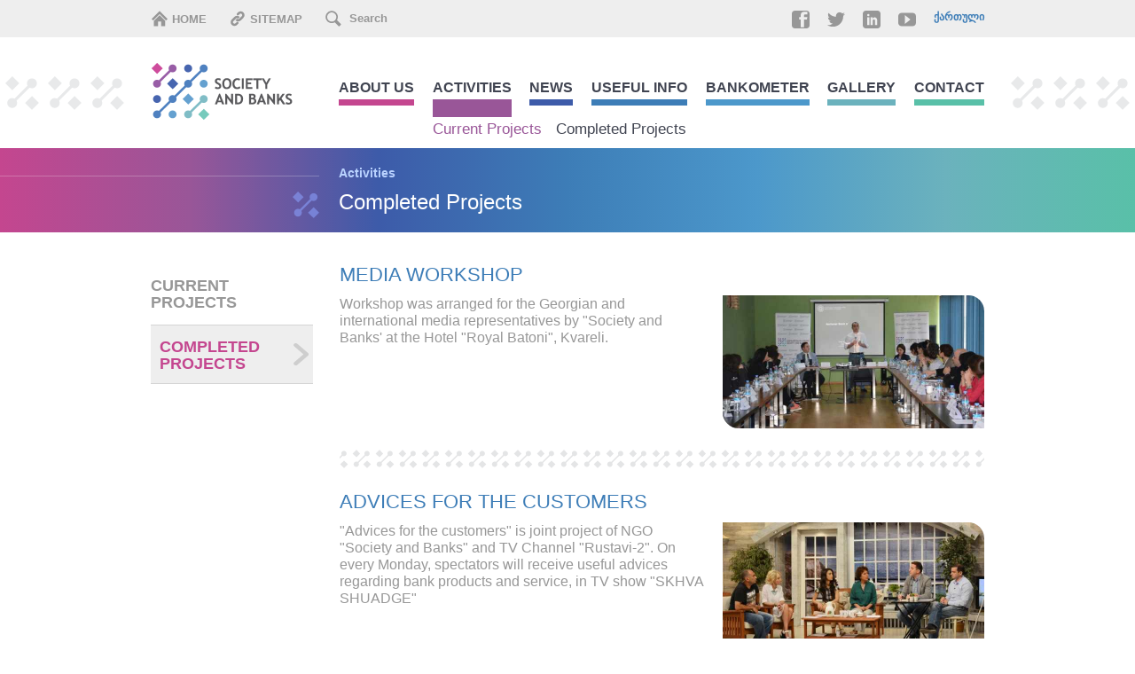

--- FILE ---
content_type: text/html; charset=utf-8
request_url: http://www.sab.ge/en/activities/completed-projects
body_size: 6340
content:
<!doctype html>
<html>
<head>
	<meta charset="utf-8">
	<title>Completed Projects - Society and Banks</title>
	<meta charset="utf-8" />
<link rel="shortcut icon" href="http://www.sab.ge/sites/default/files/favicon.ico" type="image/vnd.microsoft.icon" />
<link rel="image_src" href="http://www.sab.ge/og-default.jpg" />
<link rel="canonical" href="http://www.sab.ge/en/activities/completed-projects" />
<link rel="shortlink" href="http://www.sab.ge/en/activities/completed-projects" />
<meta property="fb:app_id" content="906284019398327" />
<meta property="og:site_name" content="Society and Banks" />
<meta property="og:type" content="article" />
<meta property="og:url" content="http://www.sab.ge/en/activities/completed-projects" />
<meta property="og:title" content="Completed Projects" />
<meta property="og:image" content="http://www.sab.ge/og-default.jpg" />
	<link rel="stylesheet" href="http://www.sab.ge/sites/default/files/css/css_Vts0XjaQXkIwBk9HNAoJwrvmmE9lw6S9oxqJuhh0OB0.css" media="all" />
<link rel="stylesheet" href="http://www.sab.ge/sites/default/files/css/css_dGcQmGRafWe9zpV49iEHcJ509d1OFdEP6cwx6RlAUl0.css" media="all" />
<link rel="stylesheet" href="http://www.sab.ge/sites/default/files/css/css_sdyP0c_7tx_Zg7rYuTnB07Cq8niECQwcBlt7amGFfAs.css" media="all" />
<link rel="stylesheet" href="http://www.sab.ge/sites/default/files/css/css_ZmDu4SOdlA4ObsmHBWuuBpomP7b9K3M6RKiwyCXOh2A.css" media="all" />
<link rel="stylesheet" href="http://www.sab.ge/sites/default/files/css/css_zwY0JihoMYw7zXaPgnfNqz_w4omlZpM9EGRxCFCBdTE.css" media="all" />
	
	<link rel="apple-touch-icon-precomposed" href="/favicon-152.png">

	<!--[if lt IE 9]>
	<script src="/js/html5shiv.min.js"></script>
	<![endif]-->

				<script type="text/javascript" src="//use.typekit.net/esp4fcs.js"></script>
		<script type="text/javascript">try{Typekit.load();}catch(e){}</script>
	
	<script type="text/javascript" src="http://w.sharethis.com/button/buttons.js"></script>
	<script type="text/javascript">stLight.options({publisher: "50a09b64-8839-4a59-be71-bae2996fdb93", doNotHash: true, doNotCopy: true, hashAddressBar: false});</script>
</head>
<body class="i18n-ka has-submenu html not-front not-logged-in no-sidebars page-activities page-activities-completed-projects i18n-en" >
		<div id="root">
	<header id="omHead">
	<section class="topbar">
		<nav class="container">
			<div class="row">
				<div class="col-xs-8 minimenu">
					<a class="menu-item" href="/en">
						<svg xmlns="http://www.w3.org/2000/svg" width="512" height="512" viewBox="0 0 512 512" enable-background="new 0 0 512 512"><path d="M255,37L25.2,266.8L68.4,310L255,123.4L441.5,310l43.2-43.2L255,37z M91.1,322.7v151.2h117.1V336.5h93.5v137.4h117.1V322.7
	L255,158.8L91.1,322.7z"/></svg> Home					</a>
					<a class="menu-item" href="/en/sitemap">
						<svg xmlns="http://www.w3.org/2000/svg" width="512" height="512" viewBox="0 0 512 512" enable-background="new 0 0 512 512"><path d="m270.5 338c-27.3 0-54.7-10.7-75.3-31.3l-3.3-3.3 46.8-46.8 3.3 3.3c8.1 8 18.2 11.9 28.5 11.9 10.8 0 21.1-3.9 29.1-11.9l76.7-76.7c8-8.1 11.9-18.3 11.9-28.9 0-10.5-3.9-20.7-11.9-28.8l-3.3-3.3c-8-8-18.3-11.9-28.8-11.9-10.5 0-20.8 3.9-28.8 11.9l-31.5 31.5c-12.9 12.9-33.9 12.9-46.8 0-12.9-12.9-12.9-33.9 0-46.8l31.5-31.5c20.8-20.8 48.4-31.4 75.6-31.3 27.3 0 54.8 10.5 75.6 31.3l3.3 3.3c20.8 20.8 31.4 48.3 31.3 75.6 0 27.3-10.5 54.8-31.3 75.7l-76.7 76.7c-20.9 20.9-48.6 31.3-75.7 31.3-.1 0-.1 0-.2 0"/><path d="m164 468.4c-27.3 0-54.7-10.7-75.3-31.3l-3.3-3.3c-20.9-20.8-31.4-48.5-31.3-75.7 0-27.3 10.6-54.8 31.3-75.5l76.7-76.7c20.8-20.8 48.4-31.4 75.6-31.3 21.4 0 42.9 6.4 61.3 19.3 3 1.5 5.9 3.6 8.4 6.1l5.9 5.9 3.3 3.3-46.8 46.8-3.3-3.3c-8.1-8-18.3-11.9-28.8-11.9-10.5 0-20.8 3.9-28.8 11.9l-76.7 76.7c-8 8-11.9 18.3-11.9 28.7 0 10.6 3.9 20.9 11.9 28.9l3.3 3.3c8.1 8 18.2 11.9 28.5 11.9 10.8 0 21.1-3.9 29.1-11.9l33.1-33.1c12.9-12.9 33.9-12.9 46.8 0 12.9 12.9 12.9 33.9 0 46.8l-33.1 33.1c-20.9 20.9-48.6 31.3-75.7 31.3-.1 0-.2 0-.2 0"/></svg> Sitemap					</a>
					<form name="search" class="top-search" action="/en/search/node" method="post">
						<svg xmlns="http://www.w3.org/2000/svg" width="512" height="512" viewBox="0 0 512 512" enable-background="new 0 0 512 512"><path d="m470.7 407.9l-2.7-2.7-107.5-107.5c14.9-25.7 23.6-55.6 23.8-87.5.6-97.6-78-177.2-175.6-177.9-.4 0-.8 0-1.2 0-97.1 0-176.1 78.4-176.7 175.6-.6 97.6 78 177.2 175.6 177.9.4 0 .8 0 1.2 0 32.4 0 62.8-8.8 89-24.1l107.4 107.5 2.7 2.7c8.1 8.1 21.3 8.1 29.4 0l34.6-34.6c8.1-8.1 8.1-21.3 0-29.4m-264-67.1c-72.6-.5-131.3-59.9-130.8-132.5.5-72.1 59.5-130.8 131.6-130.8h.9c35.2.2 68.1 14.1 92.9 39.1 24.7 25 38.2 58.2 38 93.4-.2 35-14 67.9-38.9 92.6-24.8 24.7-57.8 38.3-92.8 38.3l-.9-.1"/></svg>						<input class="text-input" type="text" name="keys" value="" placeholder="Search">
						<input type="hidden" value="" name="op">
					</form>
				</div>
				<div class="col-xs-4 outlinks">
						<a class="lang" href="/ge/activities/completed-projects">ქართული</a>
					<a href="https://www.youtube.com/channel/UC70ia86ztBJLIlMVaL1IQww" target="_blank" class="yt"><svg preserveAspectRatio="xMinYMin meet" xmlns="http://www.w3.org/2000/svg" width="32" height="32" viewBox="0 0 32 32"><path d="m26 4h-20c-3.3 0-6 2.7-6 6v12c0 3.3 2.7 6 6 6h20c3.3 0 6-2.7 6-6v-12c0-3.3-2.7-6-6-6m-14 20v-16l10 8-10 8"/></svg></a>
					<a href="https://www.linkedin.com/company/societyandbanks" target="_blank" class="in"><svg xmlns="http://www.w3.org/2000/svg" width="32" height="32" viewBox="0 0 32 32"><path d="m26.625 0h-21.25c-2.956 0-5.375 2.419-5.375 5.375v21.25c0 2.956 2.419 5.375 5.375 5.375h21.25c2.956 0 5.375-2.419 5.375-5.375v-21.25c0-2.956-2.419-5.375-5.375-5.375m-14.625 26h-4v-14h4v14m-2-16c-1.105 0-2-.895-2-2s.895-2 2-2 2 .895 2 2-.895 2-2 2m16 16h-4v-8c0-1.105-.895-2-2-2s-2 .895-2 2v8h-4v-14h4v2.483c.825-1.133 2.086-2.483 3.5-2.483 2.485 0 4.5 2.239 4.5 5v9"/></svg></a>
					<a href="https://twitter.com/SocietyAndBanks" target="_blank" class="tw"><svg xmlns="http://www.w3.org/2000/svg" width="32" height="32" viewBox="0 0 32 32"><path d="m32 6.076c-1.177.522-2.443.875-3.771 1.034 1.355-.813 2.396-2.099 2.887-3.632-1.269.752-2.674 1.299-4.169 1.593-1.198-1.276-2.904-2.073-4.792-2.073-3.626 0-6.565 2.939-6.565 6.565 0 .515.058 1.016.17 1.496-5.456-.274-10.294-2.888-13.532-6.86-.565.97-.889 2.097-.889 3.301 0 2.278 1.159 4.287 2.921 5.465-1.076-.034-2.088-.329-2.974-.821-.0001.027-.0001.055-.0001.083 0 3.181 2.263 5.834 5.266 6.437-.551.15-1.131.23-1.73.23-.423 0-.834-.041-1.235-.118.835 2.608 3.26 4.506 6.133 4.559-2.247 1.761-5.078 2.81-8.154 2.81-.53 0-1.052-.031-1.566-.092 2.905 1.863 6.356 2.95 10.06 2.95 12.08 0 18.679-10 18.679-18.68 0-.285-.006-.568-.019-.849 1.283-.926 2.396-2.082 3.276-3.398z"/></svg></a>
					<a href="https://www.facebook.com/SocietyAndBanks" target="_blank" class="fb"><svg xmlns="http://www.w3.org/2000/svg" width="32" height="32" viewBox="0 0 32 32"><path d="m26.667 0h-21.333c-2.933 0-5.334 2.4-5.334 5.334v21.332c0 2.936 2.4 5.334 5.334 5.334h21.333c2.934 0 5.333-2.398 5.333-5.334v-21.332c0-2.934-2.399-5.334-5.333-5.334m.539 16h-5.206v14h-6v-14h-2.891v-4.58h2.891v-2.975c0-4.04 1.744-6.445 6.496-6.445h5.476v4.955h-4.473c-1.328-.002-1.492.692-1.492 1.985l-.007 2.48h6l-.794 4.58"/></svg></a>
				</div>
			</div>
		</nav>
	</section>
	<section class="main-wrap">
		<div class="col col-bg"></div><div class="col col-main"><div class="main clearfix">
				<h1 class="logo">
					<a href="/en"><img src="http://www.sab.ge/sites/default/themes/sab/images/logo-en.png" alt="Society and Banks"></a>
				</h1>
				  			<nav class="main-menu">
				<ul class="level1">
									<li class="level1">
						<a class="level1" href="/en/about">About Us</a>
						  				<ul class="level2">
									<li class="level2">
						<a class="level2" href="/en/about/mission">Mission</a>
											</li>
									<li class="level2">
						<a class="level2" href="/en/about/goals">Goals</a>
											</li>
									<li class="level2">
						<a class="level2" href="/en/about/history">History</a>
											</li>
									<li class="level2">
						<a class="level2" href="/en/about/staff">Staff</a>
											</li>
							</ul>
						</li>
									<li class="level1 active">
						<a class="level1" href="/en/activities">Activities</a>
						  				<ul class="level2">
									<li class="level2">
						<a class="level2" href="/en/activities/projects">Current Projects</a>
											</li>
									<li class="level2 active">
						<a class="level2" href="/en/activities/completed-projects">Completed Projects</a>
											</li>
							</ul>
						</li>
									<li class="level1">
						<a class="level1" href="/en/news">News</a>
											</li>
									<li class="level1">
						<a class="level1" href="/en/useful-info">Useful Info</a>
						  				<ul class="level2">
									<li class="level2">
						<a class="level2" href="/en/useful-info/articles">Banking Products</a>
											</li>
									<li class="level2">
						<a class="level2" href="/en/useful-info/faq">FAQ</a>
											</li>
							</ul>
						</li>
									<li class="level1">
						<a class="level1" href="/en/bankometer">Bankometer</a>
											</li>
									<li class="level1">
						<a class="level1" href="/en/gallery">Gallery</a>
											</li>
									<li class="level1">
						<a class="level1" href="/en/contact">Contact</a>
											</li>
							</ul>
			</nav>
				</div></div><div class="col col-bg col-bg-right"></div>
	</section>
</header>
	<main>
		
			<header class="page-header page-title">
				<div class="title-wrap">
					<div class="title-wrap-inner">
						<div class="pattern-element">

						</div>
						<nav class="section-title">
							<a href="/en/activities">Activities</a>
						</nav>
						<h1 class="title">
							Completed Projects						</h1>
					</div>
				</div>
			</header>

		

		<div class="container">
			<div class="row">
				  <nav class="col-xs-3 sidebar-submenu">
	<ul class="big-submenu">
					<li class="">
				<a class="level2" href="/en/activities/projects">Current Projects</a>
							</li>
					<li class=" active">
				<a class="level2" href="/en/activities/completed-projects">Completed Projects</a>
							</li>
			</ul>
</nav>

<div class=" main-content">
	  <div class="region region-content">
    <div id="block-system-main" class="block block-system">

      
  <div class="content">
    	<div class="general-list">
			<article class="general-list-item clearfix">
		<a href="/en/activities/projects/149-media-workshop">
	<h1 class="title">Media Workshop</h1>
	<figure class="thumb">
		<img src="http://www.sab.ge/sites/default/files/styles/list_item_thumbnail/public/dsc_0139_1.jpg?itok=r_J6_UMW" width="295" height="150" alt="" />	</figure>
</a>
<p class="desc">
	Workshop was arranged for the Georgian and international media representatives by "Society and Banks' at the Hotel "Royal Batoni", Kvareli.</p>	</article>
	<article class="general-list-item clearfix">
		<a href="/en/activities/projects/148-advices-customers">
	<h1 class="title">Advices for the customers</h1>
	<figure class="thumb">
		<img src="http://www.sab.ge/sites/default/files/styles/list_item_thumbnail/public/youtube.jpg?itok=BGR43GKs" width="295" height="150" alt="" />	</figure>
</a>
<p class="desc">
	"Advices for the customers" is joint project of NGO "Society and Banks" and TV Channel "Rustavi-2". On every Monday, spectators will receive useful advices regarding bank products and service, in TV show "SKHVA SHUADGE"</p>	</article>
	</div>

  </div>
</div>  </div>
</div>


			</div>
			<aside class="row bottom-banners">
		<section class="sidebar-banners">
			

<div class="col-xs-4">
	<a href="http://sab.ge/en/activities/projects/146-media-school" class="sab-banner">
		<img src="http://www.sab.ge/sites/default/files/styles/banner/public/axali_9.jpg?itok=9OOUpnT5" width="295" height="160" alt="" />		<span class="cover"></span>
		<span class="text">Economic<br />Media School</span>
		<span class="icon"><svg xmlns="http://www.w3.org/2000/svg" xmlns:xlink="http://www.w3.org/1999/xlink" width="14.4" height="21.5" viewBox="0 0 14.4 21.5" enable-background="new 0 0 14.4 21.5"><symbol id="0" viewBox="-5 -7.5 10 15"><path d="m4.6.9l-7.1 6.3c-.5.5-1.5.5-2 0-.6-.5-.6-1.3 0-1.8l6.1-5.4-6.1-5.4c-.6-.5-.6-1.3 0-1.8.3-.2.6-.4 1-.4.4 0 .7.1 1 .4l7.1 6.3c.3.3.4.6.4.9 0 .3-.1.7-.4.9"/></symbol><use xlink:href="#0" width="10" height="15" x="-5" y="-7.5" transform="matrix(1.4375 0 0-1.4375 7.187 10.773)"/></svg></span>
	</a>
</div>			

<div class="col-xs-4">
	<a href="http://sab.ge/en/activities" class="sab-banner">
		<img src="http://www.sab.ge/sites/default/files/styles/banner/public/axali_0.jpg?itok=DTFJsJBU" width="295" height="160" alt="" />		<span class="cover"></span>
		<span class="text">Projects</span>
		<span class="icon"><svg xmlns="http://www.w3.org/2000/svg" xmlns:xlink="http://www.w3.org/1999/xlink" width="14.4" height="21.5" viewBox="0 0 14.4 21.5" enable-background="new 0 0 14.4 21.5"><symbol id="0" viewBox="-5 -7.5 10 15"><path d="m4.6.9l-7.1 6.3c-.5.5-1.5.5-2 0-.6-.5-.6-1.3 0-1.8l6.1-5.4-6.1-5.4c-.6-.5-.6-1.3 0-1.8.3-.2.6-.4 1-.4.4 0 .7.1 1 .4l7.1 6.3c.3.3.4.6.4.9 0 .3-.1.7-.4.9"/></symbol><use xlink:href="#0" width="10" height="15" x="-5" y="-7.5" transform="matrix(1.4375 0 0-1.4375 7.187 10.773)"/></svg></span>
	</a>
</div>			

<div class="col-xs-4">
	<a href="http://sab.ge/en/activities/consulting" class="sab-banner">
		<img src="http://www.sab.ge/sites/default/files/styles/banner/public/business-handshake-and-business-people-photo-3_0.jpg?itok=sONm6x5v" width="295" height="160" alt="" />		<span class="cover"></span>
		<span class="text">Consultation Center </span>
		<span class="icon"><svg xmlns="http://www.w3.org/2000/svg" xmlns:xlink="http://www.w3.org/1999/xlink" width="14.4" height="21.5" viewBox="0 0 14.4 21.5" enable-background="new 0 0 14.4 21.5"><symbol id="0" viewBox="-5 -7.5 10 15"><path d="m4.6.9l-7.1 6.3c-.5.5-1.5.5-2 0-.6-.5-.6-1.3 0-1.8l6.1-5.4-6.1-5.4c-.6-.5-.6-1.3 0-1.8.3-.2.6-.4 1-.4.4 0 .7.1 1 .4l7.1 6.3c.3.3.4.6.4.9 0 .3-.1.7-.4.9"/></symbol><use xlink:href="#0" width="10" height="15" x="-5" y="-7.5" transform="matrix(1.4375 0 0-1.4375 7.187 10.773)"/></svg></span>
	</a>
</div>	</section>
</aside>		</div>
	</main>
	<div id="root_footer"></div>
</div><!-- #root -->
<footer id="footer">

	  <nav class="foot-menu">
			<a class="" href="/en/about">About Us</a>
			<a class=" active" href="/en/activities">Activities</a>
			<a class="" href="/en/news">News</a>
			<a class="" href="/en/useful-info">Useful Info</a>
			<a class="" href="/en/gallery">Gallery</a>
			<a class="" href="/en/contact">Contact</a>
	</nav>

	<section class="container foot-main">
		<div class="row">

			<div class="col-xs-6 foot-left">
				<p class="copy">
					&copy; Society and Banks NNLP, 2013&mdash;2026				</p>
				<p class="address">
					Address: 5 Niko Nikoladze str., Tbilisi, Georgia<br>
					Email: <a href="mailto:info@sab.ge">info@sab.ge</a>
				</p>
				<img class="logo" src="http://www.sab.ge/sites/default/themes/sab/images/logo-foot-en.png" alt="">
			</div>

			<div class="col-xs-6 foot-right">
				<p class="rights">
					All rights reserved				</p>
				<p class="phone">
					<svg xmlns="http://www.w3.org/2000/svg" width="512" height="512" viewBox="0 0 512 512" enable-background="new 0 0 512 512"><path d="m44.9 192.3c83.2 234.7 280.5 282.1 310.8 284.4 72.5 7.7 119.2-37.8 128.3-106.5 0 0-73.3-46.6-109.9-54.3l-57.8 57.8c0 0-31.1 1.4-99.3-66.8-68.2-68.2-66.8-99.3-66.8-99.3l49.8-49.8c-8.3-50.5-37.5-130.3-94.7-111.8-56.4 17.7-77.2 97.1-60.4 146.3"/></svg>					<span>(995) 32 240 05 05</span>
				</p>
				<p class="omedia">
											<a href="http://omedia.ge/inenglish">Website by <span title="Website and mobile apps development in Tbilisi, Georgia">Omedia</span></a>
									</p>
			</div>

		</div>
	</section>

</footer>	
	<script src="http://www.sab.ge/sites/default/files/js/js_vDrW3Ry_4gtSYaLsh77lWhWjIC6ml2QNkcfvfP5CVFs.js"></script>
<script src="http://www.sab.ge/sites/all/modules/contributed_modules/lightbox2/js/lightbox.js?1769039745"></script>
<script src="http://www.sab.ge/sites/default/files/js/js_gmtbZtjhab2zoy-gLRy_4eQd2b-KJFRNvXs5T_474X4.js"></script>
<script>
jQuery.extend(Drupal.settings, {"basePath":"\/","pathPrefix":"en\/","ajaxPageState":{"theme":"sab","theme_token":"4gUPtIHPWorl4wYEdGXcAqupD9iLVDBlAnUhxesJVH0","js":{"misc\/jquery.js":1,"misc\/jquery.once.js":1,"misc\/drupal.js":1,"sites\/all\/modules\/contributed_modules\/lightbox2\/js\/lightbox.js":1,"sites\/default\/themes\/sab\/js\/helpers.js":1,"sites\/default\/themes\/sab\/js\/jquery.js":1,"sites\/default\/themes\/sab\/js\/masonry.min.js":1,"sites\/default\/themes\/sab\/js\/global.js":1},"css":{"modules\/system\/system.messages.css":1,"sites\/all\/modules\/contributed_modules\/video_filter\/video_filter.css":1,"sites\/all\/modules\/youtube\/css\/youtube.css":1,"sites\/all\/modules\/contributed_modules\/lightbox2\/css\/lightbox.css":1,"sites\/default\/themes\/sab\/css\/bootstrap.css":1,"sites\/default\/themes\/sab\/css\/global.css":1,"sites\/default\/themes\/sab\/css\/sab.general-content.css":1,"sites\/default\/themes\/sab\/css\/sab.news.css":1,"sites\/default\/themes\/sab\/css\/sab.factcheck.css":1,"sites\/default\/themes\/sab\/css\/sab.front.css":1,"sites\/default\/themes\/sab\/css\/sab.gallery.css":1,"sites\/default\/themes\/sab\/css\/sab.misc.css":1,"sites\/default\/themes\/sab\/css\/global-en.css":1}},"lightbox2":{"rtl":"0","file_path":"\/(\\w\\w\/)public:\/","default_image":"\/sites\/all\/modules\/contributed_modules\/lightbox2\/images\/brokenimage.jpg","border_size":10,"font_color":"000","box_color":"fff","top_position":"","overlay_opacity":"0.8","overlay_color":"000","disable_close_click":true,"resize_sequence":0,"resize_speed":400,"fade_in_speed":400,"slide_down_speed":600,"use_alt_layout":false,"disable_resize":false,"disable_zoom":false,"force_show_nav":false,"show_caption":true,"loop_items":false,"node_link_text":"View Image Details","node_link_target":false,"image_count":"Image !current of !total","video_count":"Video !current of !total","page_count":"Page !current of !total","lite_press_x_close":"press \u003Ca href=\u0022#\u0022 onclick=\u0022hideLightbox(); return FALSE;\u0022\u003E\u003Ckbd\u003Ex\u003C\/kbd\u003E\u003C\/a\u003E to close","download_link_text":"","enable_login":false,"enable_contact":false,"keys_close":"c x 27","keys_previous":"p 37","keys_next":"n 39","keys_zoom":"z","keys_play_pause":"32","display_image_size":"original","image_node_sizes":"()","trigger_lightbox_classes":"","trigger_lightbox_group_classes":"","trigger_slideshow_classes":"","trigger_lightframe_classes":"","trigger_lightframe_group_classes":"","custom_class_handler":0,"custom_trigger_classes":"","disable_for_gallery_lists":true,"disable_for_acidfree_gallery_lists":true,"enable_acidfree_videos":true,"slideshow_interval":5000,"slideshow_automatic_start":true,"slideshow_automatic_exit":true,"show_play_pause":true,"pause_on_next_click":false,"pause_on_previous_click":true,"loop_slides":false,"iframe_width":600,"iframe_height":400,"iframe_border":1,"enable_video":false},"theme_path":"http:\/\/www.sab.ge\/sites\/default\/themes\/sab\/"});
</script>
	<script>
	  (function(i,s,o,g,r,a,m){i['GoogleAnalyticsObject']=r;i[r]=i[r]||function(){
	  (i[r].q=i[r].q||[]).push(arguments)},i[r].l=1*new Date();a=s.createElement(o),
	  m=s.getElementsByTagName(o)[0];a.async=1;a.src=g;m.parentNode.insertBefore(a,m)
	  })(window,document,'script','//www.google-analytics.com/analytics.js','ga');
	  ga('create', 'UA-4411248-30', 'sab.ge');
	  ga('send', 'pageview');
	</script>
</body>
</html>


--- FILE ---
content_type: text/css
request_url: http://www.sab.ge/sites/default/files/css/css_ZmDu4SOdlA4ObsmHBWuuBpomP7b9K3M6RKiwyCXOh2A.css
body_size: 10100
content:
html{font-family:sans-serif;-ms-text-size-adjust:100%;-webkit-text-size-adjust:100%;}body{margin:0;}article,aside,details,figcaption,figure,footer,header,hgroup,main,nav,section,summary{display:block;}audio,canvas,progress,video{display:inline-block;vertical-align:baseline;}audio:not([controls]){display:none;height:0;}[hidden],template{display:none;}a{background:transparent;}a:active,a:hover{outline:0;}abbr[title]{border-bottom:1px dotted;}b,strong{font-weight:bold;}dfn{font-style:italic;}h1{font-size:2em;margin:0.67em 0;}mark{background:#ff0;color:#000;}small{font-size:80%;}sub,sup{font-size:75%;line-height:0;position:relative;vertical-align:baseline;}sup{top:-0.5em;}sub{bottom:-0.25em;}img{border:0;}svg:not(:root){overflow:hidden;}figure{margin:1em 40px;}hr{-moz-box-sizing:content-box;box-sizing:content-box;height:0;}pre{overflow:auto;}code,kbd,pre,samp{font-family:monospace,monospace;font-size:1em;}button,input,optgroup,select,textarea{color:inherit;font:inherit;margin:0;}button{overflow:visible;}button,select{text-transform:none;}button,html input[type="button"],input[type="reset"],input[type="submit"]{-webkit-appearance:button;cursor:pointer;}button[disabled],html input[disabled]{cursor:default;}button::-moz-focus-inner,input::-moz-focus-inner{border:0;padding:0;}input{line-height:normal;}input[type="checkbox"],input[type="radio"]{box-sizing:border-box;padding:0;}input[type="number"]::-webkit-inner-spin-button,input[type="number"]::-webkit-outer-spin-button{height:auto;}input[type="search"]{-webkit-appearance:textfield;-moz-box-sizing:content-box;-webkit-box-sizing:content-box;box-sizing:content-box;}input[type="search"]::-webkit-search-cancel-button,input[type="search"]::-webkit-search-decoration{-webkit-appearance:none;}fieldset{border:1px solid #c0c0c0;margin:0 2px;padding:0.35em 0.625em 0.75em;}legend{border:0;padding:0;}textarea{overflow:auto;}optgroup{font-weight:bold;}table{border-collapse:collapse;border-spacing:0;}td,th{padding:0;}*{-webkit-box-sizing:border-box;-moz-box-sizing:border-box;box-sizing:border-box;}*:before,*:after{-webkit-box-sizing:border-box;-moz-box-sizing:border-box;box-sizing:border-box;}html{font-size:62.5%;-webkit-tap-highlight-color:rgba(0,0,0,0);}body{font-family:"Helvetica Neue",Helvetica,Arial,sans-serif;font-size:14px;line-height:1.42857143;color:#333333;background-color:#ffffff;}input,button,select,textarea{font-family:inherit;font-size:inherit;line-height:inherit;}a{color:#428bca;text-decoration:none;}a:hover,a:focus{color:#2a6496;text-decoration:underline;}a:focus{outline:thin dotted;outline:5px auto -webkit-focus-ring-color;outline-offset:-2px;}figure{margin:0;}img{vertical-align:middle;}.img-responsive{display:block;max-width:100%;height:auto;}.img-rounded{border-radius:6px;}.img-thumbnail{padding:4px;line-height:1.42857143;background-color:#ffffff;border:1px solid #dddddd;border-radius:4px;-webkit-transition:all 0.2s ease-in-out;transition:all 0.2s ease-in-out;display:inline-block;max-width:100%;height:auto;}.img-circle{border-radius:50%;}hr{margin-top:20px;margin-bottom:20px;border:0;border-top:1px solid #eeeeee;}.sr-only{position:absolute;width:1px;height:1px;margin:-1px;padding:0;overflow:hidden;clip:rect(0,0,0,0);border:0;}.container{margin-right:auto;margin-left:auto;padding-left:15px;padding-right:15px;}@media (min-width:768px){.container{width:750px;}}@media (min-width:992px){.container{width:970px;}}@media (min-width:1200px){.container{width:1170px;}}.container-fluid{margin-right:auto;margin-left:auto;padding-left:15px;padding-right:15px;}.row{margin-left:-15px;margin-right:-15px;}.col-xs-1,.col-sm-1,.col-md-1,.col-lg-1,.col-xs-2,.col-sm-2,.col-md-2,.col-lg-2,.col-xs-3,.col-sm-3,.col-md-3,.col-lg-3,.col-xs-4,.col-sm-4,.col-md-4,.col-lg-4,.col-xs-5,.col-sm-5,.col-md-5,.col-lg-5,.col-xs-6,.col-sm-6,.col-md-6,.col-lg-6,.col-xs-7,.col-sm-7,.col-md-7,.col-lg-7,.col-xs-8,.col-sm-8,.col-md-8,.col-lg-8,.col-xs-9,.col-sm-9,.col-md-9,.col-lg-9,.col-xs-10,.col-sm-10,.col-md-10,.col-lg-10,.col-xs-11,.col-sm-11,.col-md-11,.col-lg-11,.col-xs-12,.col-sm-12,.col-md-12,.col-lg-12{position:relative;min-height:1px;padding-left:15px;padding-right:15px;}.col-xs-1,.col-xs-2,.col-xs-3,.col-xs-4,.col-xs-5,.col-xs-6,.col-xs-7,.col-xs-8,.col-xs-9,.col-xs-10,.col-xs-11,.col-xs-12{float:left;}.col-xs-12{width:100%;}.col-xs-11{width:91.66666667%;}.col-xs-10{width:83.33333333%;}.col-xs-9{width:75%;}.col-xs-8{width:66.66666667%;}.col-xs-7{width:58.33333333%;}.col-xs-6{width:50%;}.col-xs-5{width:41.66666667%;}.col-xs-4{width:33.33333333%;}.col-xs-3{width:25%;}.col-xs-2{width:16.66666667%;}.col-xs-1{width:8.33333333%;}.col-xs-pull-12{right:100%;}.col-xs-pull-11{right:91.66666667%;}.col-xs-pull-10{right:83.33333333%;}.col-xs-pull-9{right:75%;}.col-xs-pull-8{right:66.66666667%;}.col-xs-pull-7{right:58.33333333%;}.col-xs-pull-6{right:50%;}.col-xs-pull-5{right:41.66666667%;}.col-xs-pull-4{right:33.33333333%;}.col-xs-pull-3{right:25%;}.col-xs-pull-2{right:16.66666667%;}.col-xs-pull-1{right:8.33333333%;}.col-xs-pull-0{right:0%;}.col-xs-push-12{left:100%;}.col-xs-push-11{left:91.66666667%;}.col-xs-push-10{left:83.33333333%;}.col-xs-push-9{left:75%;}.col-xs-push-8{left:66.66666667%;}.col-xs-push-7{left:58.33333333%;}.col-xs-push-6{left:50%;}.col-xs-push-5{left:41.66666667%;}.col-xs-push-4{left:33.33333333%;}.col-xs-push-3{left:25%;}.col-xs-push-2{left:16.66666667%;}.col-xs-push-1{left:8.33333333%;}.col-xs-push-0{left:0%;}.col-xs-offset-12{margin-left:100%;}.col-xs-offset-11{margin-left:91.66666667%;}.col-xs-offset-10{margin-left:83.33333333%;}.col-xs-offset-9{margin-left:75%;}.col-xs-offset-8{margin-left:66.66666667%;}.col-xs-offset-7{margin-left:58.33333333%;}.col-xs-offset-6{margin-left:50%;}.col-xs-offset-5{margin-left:41.66666667%;}.col-xs-offset-4{margin-left:33.33333333%;}.col-xs-offset-3{margin-left:25%;}.col-xs-offset-2{margin-left:16.66666667%;}.col-xs-offset-1{margin-left:8.33333333%;}.col-xs-offset-0{margin-left:0%;}@media (min-width:768px){.col-sm-1,.col-sm-2,.col-sm-3,.col-sm-4,.col-sm-5,.col-sm-6,.col-sm-7,.col-sm-8,.col-sm-9,.col-sm-10,.col-sm-11,.col-sm-12{float:left;}.col-sm-12{width:100%;}.col-sm-11{width:91.66666667%;}.col-sm-10{width:83.33333333%;}.col-sm-9{width:75%;}.col-sm-8{width:66.66666667%;}.col-sm-7{width:58.33333333%;}.col-sm-6{width:50%;}.col-sm-5{width:41.66666667%;}.col-sm-4{width:33.33333333%;}.col-sm-3{width:25%;}.col-sm-2{width:16.66666667%;}.col-sm-1{width:8.33333333%;}.col-sm-pull-12{right:100%;}.col-sm-pull-11{right:91.66666667%;}.col-sm-pull-10{right:83.33333333%;}.col-sm-pull-9{right:75%;}.col-sm-pull-8{right:66.66666667%;}.col-sm-pull-7{right:58.33333333%;}.col-sm-pull-6{right:50%;}.col-sm-pull-5{right:41.66666667%;}.col-sm-pull-4{right:33.33333333%;}.col-sm-pull-3{right:25%;}.col-sm-pull-2{right:16.66666667%;}.col-sm-pull-1{right:8.33333333%;}.col-sm-pull-0{right:0%;}.col-sm-push-12{left:100%;}.col-sm-push-11{left:91.66666667%;}.col-sm-push-10{left:83.33333333%;}.col-sm-push-9{left:75%;}.col-sm-push-8{left:66.66666667%;}.col-sm-push-7{left:58.33333333%;}.col-sm-push-6{left:50%;}.col-sm-push-5{left:41.66666667%;}.col-sm-push-4{left:33.33333333%;}.col-sm-push-3{left:25%;}.col-sm-push-2{left:16.66666667%;}.col-sm-push-1{left:8.33333333%;}.col-sm-push-0{left:0%;}.col-sm-offset-12{margin-left:100%;}.col-sm-offset-11{margin-left:91.66666667%;}.col-sm-offset-10{margin-left:83.33333333%;}.col-sm-offset-9{margin-left:75%;}.col-sm-offset-8{margin-left:66.66666667%;}.col-sm-offset-7{margin-left:58.33333333%;}.col-sm-offset-6{margin-left:50%;}.col-sm-offset-5{margin-left:41.66666667%;}.col-sm-offset-4{margin-left:33.33333333%;}.col-sm-offset-3{margin-left:25%;}.col-sm-offset-2{margin-left:16.66666667%;}.col-sm-offset-1{margin-left:8.33333333%;}.col-sm-offset-0{margin-left:0%;}}@media (min-width:992px){.col-md-1,.col-md-2,.col-md-3,.col-md-4,.col-md-5,.col-md-6,.col-md-7,.col-md-8,.col-md-9,.col-md-10,.col-md-11,.col-md-12{float:left;}.col-md-12{width:100%;}.col-md-11{width:91.66666667%;}.col-md-10{width:83.33333333%;}.col-md-9{width:75%;}.col-md-8{width:66.66666667%;}.col-md-7{width:58.33333333%;}.col-md-6{width:50%;}.col-md-5{width:41.66666667%;}.col-md-4{width:33.33333333%;}.col-md-3{width:25%;}.col-md-2{width:16.66666667%;}.col-md-1{width:8.33333333%;}.col-md-pull-12{right:100%;}.col-md-pull-11{right:91.66666667%;}.col-md-pull-10{right:83.33333333%;}.col-md-pull-9{right:75%;}.col-md-pull-8{right:66.66666667%;}.col-md-pull-7{right:58.33333333%;}.col-md-pull-6{right:50%;}.col-md-pull-5{right:41.66666667%;}.col-md-pull-4{right:33.33333333%;}.col-md-pull-3{right:25%;}.col-md-pull-2{right:16.66666667%;}.col-md-pull-1{right:8.33333333%;}.col-md-pull-0{right:0%;}.col-md-push-12{left:100%;}.col-md-push-11{left:91.66666667%;}.col-md-push-10{left:83.33333333%;}.col-md-push-9{left:75%;}.col-md-push-8{left:66.66666667%;}.col-md-push-7{left:58.33333333%;}.col-md-push-6{left:50%;}.col-md-push-5{left:41.66666667%;}.col-md-push-4{left:33.33333333%;}.col-md-push-3{left:25%;}.col-md-push-2{left:16.66666667%;}.col-md-push-1{left:8.33333333%;}.col-md-push-0{left:0%;}.col-md-offset-12{margin-left:100%;}.col-md-offset-11{margin-left:91.66666667%;}.col-md-offset-10{margin-left:83.33333333%;}.col-md-offset-9{margin-left:75%;}.col-md-offset-8{margin-left:66.66666667%;}.col-md-offset-7{margin-left:58.33333333%;}.col-md-offset-6{margin-left:50%;}.col-md-offset-5{margin-left:41.66666667%;}.col-md-offset-4{margin-left:33.33333333%;}.col-md-offset-3{margin-left:25%;}.col-md-offset-2{margin-left:16.66666667%;}.col-md-offset-1{margin-left:8.33333333%;}.col-md-offset-0{margin-left:0%;}}@media (min-width:1200px){.col-lg-1,.col-lg-2,.col-lg-3,.col-lg-4,.col-lg-5,.col-lg-6,.col-lg-7,.col-lg-8,.col-lg-9,.col-lg-10,.col-lg-11,.col-lg-12{float:left;}.col-lg-12{width:100%;}.col-lg-11{width:91.66666667%;}.col-lg-10{width:83.33333333%;}.col-lg-9{width:75%;}.col-lg-8{width:66.66666667%;}.col-lg-7{width:58.33333333%;}.col-lg-6{width:50%;}.col-lg-5{width:41.66666667%;}.col-lg-4{width:33.33333333%;}.col-lg-3{width:25%;}.col-lg-2{width:16.66666667%;}.col-lg-1{width:8.33333333%;}.col-lg-pull-12{right:100%;}.col-lg-pull-11{right:91.66666667%;}.col-lg-pull-10{right:83.33333333%;}.col-lg-pull-9{right:75%;}.col-lg-pull-8{right:66.66666667%;}.col-lg-pull-7{right:58.33333333%;}.col-lg-pull-6{right:50%;}.col-lg-pull-5{right:41.66666667%;}.col-lg-pull-4{right:33.33333333%;}.col-lg-pull-3{right:25%;}.col-lg-pull-2{right:16.66666667%;}.col-lg-pull-1{right:8.33333333%;}.col-lg-pull-0{right:0%;}.col-lg-push-12{left:100%;}.col-lg-push-11{left:91.66666667%;}.col-lg-push-10{left:83.33333333%;}.col-lg-push-9{left:75%;}.col-lg-push-8{left:66.66666667%;}.col-lg-push-7{left:58.33333333%;}.col-lg-push-6{left:50%;}.col-lg-push-5{left:41.66666667%;}.col-lg-push-4{left:33.33333333%;}.col-lg-push-3{left:25%;}.col-lg-push-2{left:16.66666667%;}.col-lg-push-1{left:8.33333333%;}.col-lg-push-0{left:0%;}.col-lg-offset-12{margin-left:100%;}.col-lg-offset-11{margin-left:91.66666667%;}.col-lg-offset-10{margin-left:83.33333333%;}.col-lg-offset-9{margin-left:75%;}.col-lg-offset-8{margin-left:66.66666667%;}.col-lg-offset-7{margin-left:58.33333333%;}.col-lg-offset-6{margin-left:50%;}.col-lg-offset-5{margin-left:41.66666667%;}.col-lg-offset-4{margin-left:33.33333333%;}.col-lg-offset-3{margin-left:25%;}.col-lg-offset-2{margin-left:16.66666667%;}.col-lg-offset-1{margin-left:8.33333333%;}.col-lg-offset-0{margin-left:0%;}}
html,body,div,span,applet,object,iframe,h1,h2,h3,h4,h5,h6,p,blockquote,pre,a,abbr,acronym,address,big,cite,code,del,dfn,em,img,ins,kbd,q,s,samp,small,strike,strong,sub,sup,tt,var,b,u,i,center,dl,dt,dd,ol,ul,li,fieldset,form,label,legend,table,caption,tbody,tfoot,thead,tr,th,td,article,aside,canvas,details,embed,figure,figcaption,footer,header,hgroup,menu,nav,output,ruby,section,summary,time,mark,audio,video{margin:0;padding:0;border:0;font:inherit;font-size:100%;vertical-align:baseline}html{line-height:1}ol,ul{list-style:none}table{border-collapse:collapse;border-spacing:0}caption,th,td{text-align:left;font-weight:normal;vertical-align:middle}q,blockquote{quotes:none}q:before,q:after,blockquote:before,blockquote:after{content:"";content:none}a img{border:none}article,aside,details,figcaption,figure,footer,header,hgroup,menu,nav,section,summary{display:block}body{background:#fff;color:#4d4d4d;font-size:14px;font-family:"SAB BPG Arial","franklin-gothic-urw",Arial,Sylfaen,sans-serif;line-height:1.4;min-width:990px}svg{display:inline-block;vertical-align:middle}a{text-decoration:none;color:#3d7db7;-webkit-transition:color 0.2s;-moz-transition:color 0.2s;-o-transition:color 0.2s;transition:color 0.2s}a:hover{text-decoration:none}a:hover img{filter:progid:DXImageTransform.Microsoft.Alpha(Opacity=90);opacity:0.9}h1,h2,h3,h4,h5{font-weight:normal}.clearfix:before,.clearfix:after,.container:before,.container:after,.container-fluid:before,.container-fluid:after,.row:before,.row:after{content:" ";display:table;-webkit-box-sizing:border-box;-moz-box-sizing:border-box;box-sizing:border-box}.clearfix:after,.container:after,.container-fluid:after,.row:after{clear:both}.container{width:970px}#omHead .topbar{background:#eee;line-height:1}#omHead .topbar svg{width:20px;height:20px;fill:#979797;margin-top:-6px;-webkit-transition:fill 0.2s;-moz-transition:fill 0.2s;-o-transition:fill 0.2s;transition:fill 0.2s}#omHead .topbar .minimenu .menu-item{font-family:"SAB BPG Nino Mtavruli Bold","proxima-nova","Trebuchet",Arial,Sylfaen,sans-serif;text-transform:uppercase;color:#979797;font-size:13px;margin-right:25px;-webkit-transition:color 0.2s;-moz-transition:color 0.2s;-o-transition:color 0.2s;transition:color 0.2s;display:block;float:left;height:40px;line-height:40px;padding-top:2px}#omHead .topbar .minimenu .menu-item:hover{color:#c4468f}#omHead .topbar .minimenu .menu-item:hover svg{fill:#c4468f !important}#omHead .topbar .top-search{display:block;float:left;height:40px;line-height:40px;padding-left:10px;margin-left:-10px;padding-top:2px;width:100px;position:relative;overflow:hidden;-webkit-transition:all 0.2s;-moz-transition:all 0.2s;-o-transition:all 0.2s;transition:all 0.2s}#omHead .topbar .top-search svg{display:block;position:absolute;top:15px;left:10px}#omHead .topbar .top-search .text-input{padding:0;margin:0;border:none;background:transparent;font-family:"SAB BPG Nino Mtavruli Bold","proxima-nova","Trebuchet",Arial,Sylfaen,sans-serif;color:#979797;font-size:13px;display:block;position:absolute;top:1px;left:38px;line-height:40px}#omHead .topbar .top-search .text-input.placeholder{color:#979797}#omHead .topbar .top-search .text-input:-moz-placeholder{color:#979797}#omHead .topbar .top-search .text-input::-moz-placeholder{color:#979797}#omHead .topbar .top-search .text-input:-ms-input-placeholder{color:#979797}#omHead .topbar .top-search .text-input::-webkit-input-placeholder{color:#979797}#omHead .topbar .top-search .text-input:focus{outline:none}#omHead .topbar .top-search.hovered{background:#fff;-webkit-box-shadow:inset 0 -1px 0 0 #eee;-moz-box-shadow:inset 0 -1px 0 0 #eee;box-shadow:inset 0 -1px 0 0 #eee}#omHead .topbar .top-search.hovered svg{fill:#5a5a5a}#omHead .topbar .top-search.hovered .text-input.placeholder{color:#4d4d4d}#omHead .topbar .top-search.hovered .text-input:-moz-placeholder{color:#4d4d4d}#omHead .topbar .top-search.hovered .text-input::-moz-placeholder{color:#4d4d4d}#omHead .topbar .top-search.hovered .text-input:-ms-input-placeholder{color:#4d4d4d}#omHead .topbar .top-search.hovered .text-input::-webkit-input-placeholder{color:#4d4d4d}#omHead .topbar .top-search.focused{width:250px}#omHead .topbar .top-search.focused svg{fill:#c4468f}#omHead .topbar .top-search.focused .text-input{color:#c4468f;width:205px;font-size:15px}#omHead .topbar .top-search.focused .text-input.placeholder{color:#a4a4a4}#omHead .topbar .top-search.focused .text-input:-moz-placeholder{color:#a4a4a4}#omHead .topbar .top-search.focused .text-input::-moz-placeholder{color:#a4a4a4}#omHead .topbar .top-search.focused .text-input:-ms-input-placeholder{color:#a4a4a4}#omHead .topbar .top-search.focused .text-input::-webkit-input-placeholder{color:#a4a4a4}#omHead .topbar .outlinks{text-align:right;padding-top:15px;padding-bottom:10px}#omHead .topbar .outlinks .fb:hover svg{fill:#3c5a99 !important}#omHead .topbar .outlinks .tw:hover svg{fill:#32ccfe !important}#omHead .topbar .outlinks .in:hover svg{fill:#007bb6 !important}#omHead .topbar .outlinks .yt:hover svg{fill:#dc1929 !important}#omHead .topbar .outlinks a{margin-right:0;margin-left:20px;float:right;display:block}#omHead .topbar .outlinks a.lang{font-size:10px;text-transform:uppercase;font-family:Arial,sans-serif;font-weight:bold}#omHead .main-wrap{padding:0 990px 0 0;white-space:nowrap;overflow:hidden;height:125px}#omHead .main-wrap .col{position:relative;display:inline-block;vertical-align:top;height:125px}#omHead .main-wrap .col-bg{width:50%;background:url(/sites/default/themes/sab/images/svg/head-pattern.svg?1407443991) repeat-x center right}#omHead .main-wrap .col-bg.col-bg-right{background-position:center left}#omHead .main-wrap .col-main{width:990px}#omHead .main-wrap .col-main .main{white-space:normal}#omHead .main-wrap .main{width:940px;margin:0 auto}#omHead .main-wrap .main .logo{width:177px;float:left;padding-top:28px;display:block}#omHead .main-wrap .main .logo img{width:177px;height:67px}#omHead .main-wrap .main .main-menu{width:763px;float:right}#omHead .main-wrap .main-menu{padding-top:47px}#omHead .main-wrap .main-menu ul{list-style:none;margin:0;padding:0}#omHead .main-wrap .main-menu ul.level1{float:right;width:728px;text-align:justify}#omHead .main-wrap .main-menu ul.level1:before{content:'';display:block;width:100%;margin-bottom:-1.2em}#omHead .main-wrap .main-menu ul.level1:after{content:'';display:inline-block;width:100%}#omHead .main-wrap .main-menu ul.level1 li.level1{position:relative;top:1.2em;line-height:1;white-space:nowrap;display:inline-block}#omHead .main-wrap .main-menu ul.level1 li.level1 a.level1{font-size:15px;font-family:"SAB BPG Nino Mtavruli Bold","proxima-nova","Trebuchet",Arial,Sylfaen,sans-serif;text-transform:uppercase;display:block;color:#404451;letter-spacing:-0.03em;height:21px;position:relative;z-index:10}#omHead .main-wrap .main-menu ul.level1 li.level1 a.level1:after{content:'';width:100%;height:7px;background:#59c0a8;position:absolute;top:21px;left:0;-webkit-transition:height 0.2s;-moz-transition:height 0.2s;-o-transition:height 0.2s;transition:height 0.2s}#omHead .main-wrap .main-menu ul.level1 li.level1.active a:after,#omHead .main-wrap .main-menu ul.level1 li.level1.hovered a:after{height:20px}#omHead .main-wrap .main-menu ul.level2{position:absolute;z-index:5;top:17px;padding-top:31px;padding-bottom:13px;display:none;cursor:default}#omHead .main-wrap .main-menu ul.level2 li.level2{display:inline;padding-right:12px}#omHead .main-wrap .main-menu ul.level2 li.level2 a.level2{color:#59c0a8;font-size:13px;font-weight:bold}#omHead .main-wrap .main-menu ul.level2 li.level2.active a,#omHead .main-wrap .main-menu ul.level2 li.level2 a:hover{color:#404451 !important}#omHead .main-wrap .main-menu ul.level1 li.active ul.level2{display:block}#omHead .main-wrap .main-menu ul.level1 li.level1:nth-child(1) a.level1:after{background:#c4468f}#omHead .main-wrap .main-menu ul.level1 li.level1:nth-child(1) a.level2{color:#c4468f}#omHead .main-wrap .main-menu ul.level1 li.level1:nth-child(2) a.level1:after{background:#995698}#omHead .main-wrap .main-menu ul.level1 li.level1:nth-child(2) a.level2{color:#995698}#omHead .main-wrap .main-menu ul.level1 li.level1:nth-child(3) a.level1:after{background:#3d5ba9}#omHead .main-wrap .main-menu ul.level1 li.level1:nth-child(3) a.level2{color:#3d5ba9}#omHead .main-wrap .main-menu ul.level1 li.level1:nth-child(4) a.level1:after{background:#3d7db7}#omHead .main-wrap .main-menu ul.level1 li.level1:nth-child(4) a.level2{color:#3d7db7}#omHead .main-wrap .main-menu ul.level1 li.level1:nth-child(5) a.level1:after{background:#4c98cb}#omHead .main-wrap .main-menu ul.level1 li.level1:nth-child(5) a.level2{color:#4c98cb}#omHead .main-wrap .main-menu ul.level1 li.level1:nth-child(6) a.level1:after{background:#6bb2bd}#omHead .main-wrap .main-menu ul.level1 li.level1:nth-child(6) a.level2{color:#6bb2bd}#omHead .main-wrap .main-menu ul.level1 li.level1:nth-child(7) a.level1:after{background:#59c0a8}#omHead .main-wrap .main-menu ul.level1 li.level1:nth-child(7) a.level2{color:#59c0a8}html,body{height:100%}#root{clear:both;min-height:100%;height:auto !important;height:100%;margin-bottom:-350px}#root #root_footer{height:350px}#footer{clear:both;position:relative;height:350px}#footer{background:#eee;color:#8a8a8a}#footer a{color:#8a8a8a}#footer a:hover{color:#c4468f}#footer .foot-menu{border-top:45px solid #fff;padding:75px 0 20px;border-bottom:1px solid silver;text-align:center;font-size:12px;font-weight:bold;background:url(/sites/default/themes/sab/images/svg/foot-pattern.svg?1407443991) repeat-x 0 15px;margin-bottom:20px}#footer .foot-menu a{margin:0 12px}#footer .foot-menu ul,#footer .foot-menu li{display:inline;list-style:none}#footer .foot-main{font-size:12px}#footer .foot-main .foot-right{text-align:right}#footer .foot-main .copy{font-size:14px;margin-bottom:20px}#footer .foot-main .address{margin-bottom:25px}#footer .foot-main .logo{width:124px;height:47px;margin-left:-2px}#footer .foot-main .rights{margin-bottom:30px}#footer .foot-main .phone{color:#c4468f;font-family:Helvetica,Arial,sans-serif;font-size:24px;font-weight:bold;margin-bottom:38px}#footer .foot-main .phone svg{width:27px;height:27px;fill:#c4468f}#footer .foot-main .omedia span{font-weight:bold;-webkit-transition:color 0.2;-moz-transition:color 0.2;-o-transition:color 0.2;transition:color 0.2}#footer .foot-main .omedia a:hover{color:#4d4d4d}#footer .foot-main .omedia a:hover span{color:#ff4200;text-decoration:none}.bottom-banners{margin-top:50px}.sidebar-right .sidebar-banners .col-xs-4{width:100%;padding:0;float:none;margin-bottom:35px}.big-submenu{font-size:18px;text-transform:uppercase;font-family:"SAB BPG Nino Mtavruli Bold","proxima-nova","Trebuchet",Arial,Sylfaen,sans-serif;cursor:default;width:183px}.big-submenu li{padding-bottom:2px}.big-submenu a{color:#979797;display:block;line-height:1.1;padding:15px 40px 12px 0;border-top:1px solid #fff;border-bottom:1px solid #fff;background:#fff url(/sites/default/themes/sab/images/svg/menu-arrow.svg?1407443991) no-repeat 220px center;-webkit-transition:all 0.2s;-moz-transition:all 0.2s;-o-transition:all 0.2s;transition:all 0.2s}.big-submenu a:active{padding:16px 29px 11px 11px !important}.big-submenu li.active a,.big-submenu a:hover{background-color:#eee;background-position:161px center;border-top-color:#d4d4d4;border-bottom-color:#d4d4d4;padding-left:10px;padding-right:30px;color:#c4468f}.has-submenu .main-content{margin-left:-30px;width:757px;float:left;padding:0 15px}.page-header{background:url(/sites/default/themes/sab/images/page-head-bg-fallback.png?1407443990) repeat-y top center;background:-webkit-gradient(linear,0% 50%,100% 50%,color-stop(0%,#c4468f),color-stop(16.66667%,#995698),color-stop(33.33333%,#3d5ba9),color-stop(50%,#3d7db7),color-stop(66.66667%,#4c98cb),color-stop(83.33333%,#6bb2bd),color-stop(100%,#59c0a8));background:-webkit-linear-gradient(left,#c4468f,#995698,#3d5ba9,#3d7db7,#4c98cb,#6bb2bd,#59c0a8);background:-moz-linear-gradient(left,#c4468f,#995698,#3d5ba9,#3d7db7,#4c98cb,#6bb2bd,#59c0a8);background:-o-linear-gradient(left,#c4468f,#995698,#3d5ba9,#3d7db7,#4c98cb,#6bb2bd,#59c0a8);background:linear-gradient(left,#c4468f,#995698,#3d5ba9,#3d7db7,#4c98cb,#6bb2bd,#59c0a8);margin-bottom:35px}.page-header.page-title{padding:20px 0;overflow:hidden}.page-header.page-title .title-wrap{width:940px;margin:0 auto}.page-header.page-title .title-wrap-inner{position:relative}.page-header.page-title .section-title{font-size:12px;font-weight:bold;margin-bottom:15px}.page-header.page-title .section-title a{color:#bad3ff}.page-header.page-title .section-title a:hover{color:#ffd9e5}.page-header.page-title .title{font-size:24px;font-family:"SAB BPG Nino Mtavruli Bold","proxima-nova","Trebuchet",Arial,Sylfaen,sans-serif;color:#fff;line-height:1.2}.page-header.page-title .pattern-element{position:absolute;width:100%;background:url(/sites/default/themes/sab/images/svg/page-title-element.svg?1407443991) no-repeat right 17px;height:100px;margin-left:-103%;filter:progid:DXImageTransform.Microsoft.Alpha(Opacity=60);opacity:0.6;border-top:1px solid rgba(255,255,255,0.4);top:8px}.has-submenu .page-header.page-title .title-wrap-inner{margin-left:212px}.icon-title{*zoom:1;background:#c4468f;line-height:32px;height:32px;margin-bottom:15px;position:relative}.icon-title:after{content:"";display:table;clear:both}.icon-title .icon{position:absolute;z-index:9;left:7px;top:-10px;width:50px;height:50px;display:block;border:3px solid #c4468f;background:#fff;-webkit-border-radius:50%;-moz-border-radius:50%;-ms-border-radius:50%;-o-border-radius:50%;border-radius:50%;text-align:center;line-height:44px;-webkit-transition:background-color 0.3s;-moz-transition:background-color 0.3s;-o-transition:background-color 0.3s;transition:background-color 0.3s}.icon-title .icon svg{width:35px;height:35px;fill:#c4468f;display:inline-block;vertical-align:middle;margin-top:-5px;-webkit-transition:fill 0.3s;-moz-transition:fill 0.3s;-o-transition:fill 0.3s;transition:fill 0.3s}.icon-title .icon.hovered{background:#c4468f;border-color:rgba(255,255,255,0.5) !important}.icon-title .icon.hovered svg,.icon-title .icon.hovered svg path{fill:#fff !important}.icon-title .title{margin-left:66px;font-size:18px;text-transform:uppercase;font-family:"SAB BPG Nino Mtavruli Bold","proxima-nova","Trebuchet",Arial,Sylfaen,sans-serif;white-space:nowrap;overflow:hidden;color:#fff;padding-top:2px;text-shadow:0 0 2px rgba(0,0,0,0.2)}.icon-title .title a{color:#fff;display:block}.play{display:block;position:absolute;width:73px;height:73px;background:#fff url(/sites/default/themes/sab/images/svg/play.svg?1407443991) no-repeat 23px center;-webkit-border-radius:50%;-moz-border-radius:50%;-ms-border-radius:50%;-o-border-radius:50%;border-radius:50%;border:6px solid #6bb2bd;-webkit-transition:all 0.2s;-moz-transition:all 0.2s;-o-transition:all 0.2s;transition:all 0.2s}a:hover .play{background-color:transparent;border-color:rgba(89,192,168,0.5)}.sab-banner{display:block;width:100%;height:160px;position:relative;-moz-border-radius-topright:18px;-webkit-border-top-right-radius:18px;border-top-right-radius:18px;-moz-border-radius-bottomleft:18px;-webkit-border-bottom-left-radius:18px;border-bottom-left-radius:18px;overflow:hidden}.sab-banner img,.sab-banner .cover,.sab-banner .text,.sab-banner .icon{position:absolute;top:0;left:0;display:block}.sab-banner .cover{width:295px;height:160px;background:url(/sites/default/themes/sab/images/banner-bg-fallback.png?1407443990) repeat-y top center;background:-webkit-gradient(linear,0% 50%,100% 50%,color-stop(0%,#c4468f),color-stop(50%,#3d7db7),color-stop(100%,#59c0a8));background:-webkit-linear-gradient(left,#c4468f,#3d7db7,#59c0a8);background:-moz-linear-gradient(left,#c4468f,#3d7db7,#59c0a8);background:-o-linear-gradient(left,#c4468f,#3d7db7,#59c0a8);background:linear-gradient(left,#c4468f,#3d7db7,#59c0a8);filter:progid:DXImageTransform.Microsoft.Alpha(Opacity=75);opacity:0.75;-webkit-transition:top 0.2s;-moz-transition:top 0.2s;-o-transition:top 0.2s;transition:top 0.2s}.sab-banner .text{font-size:23px;font-family:"SAB BPG Nino Mtavruli Bold","proxima-nova","Trebuchet",Arial,Sylfaen,sans-serif;text-transform:uppercase;color:#fff;text-shadow:0 0 5px rgba(0,0,0,0.3);bottom:15px;top:auto;left:22px;line-height:1.1;-webkit-transition:all 0.2s;-moz-transition:all 0.2s;-o-transition:all 0.2s;transition:all 0.2s}.sab-banner .icon{bottom:15px;top:auto;right:30px;left:auto;filter:progid:DXImageTransform.Microsoft.Alpha(Opacity=0);opacity:0;-webkit-transition:all 0.2s;-moz-transition:all 0.2s;-o-transition:all 0.2s;transition:all 0.2s}.sab-banner .icon svg{fill:#fff;width:20px;height:20px}.sab-banner:hover .cover{top:107px}.sab-banner:hover .text{font-size:14px;bottom:9px;left:12px}.sab-banner:hover img{filter:progid:DXImageTransform.Microsoft.Alpha(Opacity=100);opacity:1}.sab-banner:hover .icon{right:7px;filter:progid:DXImageTransform.Microsoft.Alpha(Opacity=90);opacity:0.9}.sab-banner:active .icon{right:4px}.pager{margin:20px 0;font-size:20px;font-family:Arial,sans-serif;font-weight:bold;text-align:center;cursor:default;line-height:30px;clear:both}.pager .pager-current,.pager .pager-item,.pager .pager-next,.pager .pager-prev{display:inline-block;color:#c4468f;padding:5px 10px}.pager .pager-item{color:#8a8a8a}.pager .pager-item:hover{background:#eee;-webkit-border-radius:5px;-moz-border-radius:5px;-ms-border-radius:5px;-o-border-radius:5px;border-radius:5px;color:#c4468f}.pager .pager-next svg,.pager .pager-prev svg{fill:#979797}.pager .pager-next:hover svg,.pager .pager-prev:hover svg{fill:#c4468f}.pager .pager-first,.pager .pager-last{display:none}
.text-content{color:#000;line-height:1.7;*zoom:1;text-align:justify}.text-content:after{content:"";display:table;clear:both}.text-content .date{font-size:13px;color:#8a8a8a;display:block;margin-bottom:10px}.text-content p,.text-content ul,.text-content ol{margin-bottom:25px}.text-content ul,.text-content ol{margin-left:40px;line-height:1.6}.text-content ul>li{margin-bottom:10px}.text-content ul>li:before{display:block;content:'';width:9px;height:9px;background:#59c0a8;-webkit-transform:rotate(45deg);-moz-transform:rotate(45deg);-ms-transform:rotate(45deg);-o-transform:rotate(45deg);transform:rotate(45deg);margin-left:-18px;margin-top:5px;float:left}.text-content ol{list-style-type:none;counter-reset:li-counter}.text-content ol>li{margin-bottom:10px}.text-content ol>li:before{width:30px;margin-left:-35px;display:block;float:left;content:counter(li-counter) ".";counter-increment:li-counter;text-align:right;font-weight:bold;color:#47b99e}.text-content blockquote{border-left:5px solid #59c0a8;padding:20px 20px 5px;background:#eee;margin:0 20px 20px 15px}.text-content blockquote p,.text-content blockquote ul,.text-content blockquote ol{margin-bottom:15px}.text-content a{text-decoration:underline;color:#3d5ba9}.text-content a:hover{text-decoration:none;color:#c4468f}.text-content strong{font-weight:bold;color:#4d4d4d}.text-content u,.text-content ins{text-decoration:underline}.text-content h2{font-family:"SAB BPG Nino Mtavruli Bold","proxima-nova","Trebuchet",Arial,Sylfaen,sans-serif;color:#4c98cb;font-size:19px;padding-bottom:2px;border-bottom:1px solid #cdcdcd;margin-bottom:20px;margin-top:45px;line-height:1.3}.text-content h3{font-family:"SAB BPG Nino Mtavruli Bold","proxima-nova","Trebuchet",Arial,Sylfaen,sans-serif;color:#4c98cb;font-size:16px;margin-top:30px;margin-bottom:10px;line-height:1.3}.text-content h4{font-family:"SAB BPG Nino Mtavruli Bold","proxima-nova","Trebuchet",Arial,Sylfaen,sans-serif;color:#676767;font-size:16px;margin-top:30px;margin-bottom:10px;line-height:1.3}.text-content .floatleft,.text-content .floatright{border-top:5px solid #59c0a8;max-width:400px;margin:20px;margin-top:5px;border:1px solid silver;display:block}.text-content .image-body_image{max-width:100%;height:auto !important}.text-content .floatleft{float:left;margin-left:0}.text-content .floatright{float:right;margin-right:0}.field.field-type-video-embed-field{margin-bottom:20px}.general-content-foot{margin-top:40px}.general-content-foot .file-list .title{float:left;color:#979797;display:block;font-size:13px}.general-content-foot .file-list ul{margin-left:80px}.general-content-foot .file-list ul li{margin-bottom:10px}.general-content-foot .file-list ul li .icon{display:block;float:left;padding-top:2px}.general-content-foot .file-list ul li .file{display:block;margin-left:20px;color:#3d7db7;text-decoration:underline}.general-content-foot .file-list ul li .file:hover{text-decoration:none}.general-content-foot .sharing{text-align:right}.general-content-foot .sharing .title{color:#979797;display:block;font-size:13px;float:right;margin-right:7px}.general-content-foot .sharing .st-buttons{display:block;float:right;white-space:nowrap;font-size:1px}
.news-hero{margin-bottom:40px}.news-hero .info{border-left:5px solid #59c0a8;padding-left:20px;position:relative;height:210px;overflow:hidden;line-height:1.3}.news-hero .info .label{display:block;font-size:18px;text-transform:uppercase;font-family:"SAB BPG Nino Mtavruli Bold","proxima-nova","Trebuchet",Arial,Sylfaen,sans-serif;color:#c4468f}.news-hero .info .title{font-size:18px;margin-bottom:10px}.news-hero .info .date{font-size:12px;display:block;margin-bottom:10px;color:#a4a4a4}.news-hero .info .desc{color:#979797}.news-hero .info .more{display:block;padding:35px 0 3px 20px;position:absolute;width:100%;bottom:0;left:0;background:-webkit-gradient(linear,50% 100%,50% 0%,color-stop(0%,#ffffff),color-stop(50%,#ffffff),color-stop(100%,rgba(255,255,255,0)));background:-webkit-linear-gradient(bottom,#ffffff,#ffffff,rgba(255,255,255,0));background:-moz-linear-gradient(bottom,#ffffff,#ffffff,rgba(255,255,255,0));background:-o-linear-gradient(bottom,#ffffff,#ffffff,rgba(255,255,255,0));background:linear-gradient(bottom,#ffffff,#ffffff,rgba(255,255,255,0))}.news-hero .thumb img{-webkit-border-radius:10px;-moz-border-radius:10px;-ms-border-radius:10px;-o-border-radius:10px;border-radius:10px}.news-list-item{width:33.333333%;padding:0 15px;float:left;margin-bottom:30px}.news-list-item a{display:block;-moz-border-radius-topright:18px;-webkit-border-top-right-radius:18px;border-top-right-radius:18px;-moz-border-radius-bottomleft:18px;-webkit-border-bottom-left-radius:18px;border-bottom-left-radius:18px;background:#f3f3f3;border:1px solid #cdcdcd;padding:22px 20px 20px;-webkit-transition:all 0.2s;-moz-transition:all 0.2s;-o-transition:all 0.2s;transition:all 0.2s}.news-list-item a .thumb{display:block;text-align:center;margin-bottom:7px}.news-list-item a .thumb img{-webkit-border-radius:10px;-moz-border-radius:10px;-ms-border-radius:10px;-o-border-radius:10px;border-radius:10px;-webkit-box-shadow:0 0 0 5px #fff;-moz-box-shadow:0 0 0 5px #fff;box-shadow:0 0 0 5px #fff;width:247px;height:115px}.news-list-item a .title{font-size:16px;margin-bottom:7px}.news-list-item a .date{font-size:12px;color:#979797}.news-list-item a:hover{border-color:#3d7db7;background:#3d7db7}.news-list-item a:hover .title{color:#fff}.news-list-item a:hover .date{color:rgba(255,255,255,0.5)}
.factcheck-item{border-bottom:1px solid silver;padding-bottom:20px;margin:20px 0}.factcheck-item:last-child{margin-bottom:0;border-bottom:none}.factcheck-item .title{font-size:18px;color:#4d4d4d;padding-left:66px;background:url(/sites/default/themes/sab/images/svg/factcheck-quote.svg?1407443991) no-repeat 10px 5px;min-height:50px}.factcheck-item .title a{color:#4d4d4d;display:block}.factcheck-item .title a:hover{color:#59c0a8}.factcheck-item .fact-foot{margin-top:15px;height:70px}.factcheck-item .meter{width:283px;height:30px;background:url(/sites/default/themes/sab/images/svg/factcheck-meter.svg?1407443991) no-repeat center center;position:relative;float:left;margin-left:56px}.factcheck-item .meter .pointer{display:block;width:100px;text-align:center;position:absolute;top:0;left:91px}.factcheck-item .meter .pointer .dot{display:block;width:30px;height:30px;border:3px solid #4f81c0;-webkit-border-radius:50%;-moz-border-radius:50%;-ms-border-radius:50%;-o-border-radius:50%;border-radius:50%;margin:0 auto;-webkit-box-shadow:inset 0 0 0 3px #fff;-moz-box-shadow:inset 0 0 0 3px #fff;box-shadow:inset 0 0 0 3px #fff;background:#4f81c0}.factcheck-item .meter .pointer .label{display:block;font-size:12px;font-weight:bold;margin-top:5px;color:#4f81c0}.factcheck-item .meter.worst .pointer{left:-33px}.factcheck-item .meter.worst .pointer .dot{border-color:#cb363f;background:#cb363f}.factcheck-item .meter.worst .pointer .label{color:#cb363f}.factcheck-item .meter.bad .pointer{left:29px}.factcheck-item .meter.bad .pointer .dot{border-color:#8a5985;background:#8a5985}.factcheck-item .meter.bad .pointer .label{color:#8a5985}.factcheck-item .meter.good .pointer{left:154px}.factcheck-item .meter.good .pointer .dot{border-color:#53a0a4;background:#53a0a4}.factcheck-item .meter.good .pointer .label{color:#53a0a4}.factcheck-item .meter.best .pointer{left:216px}.factcheck-item .meter.best .pointer .dot{border-color:#69b773;background:#69b773}.factcheck-item .meter.best .pointer .label{color:#69b773}.factcheck-item .aside{float:right}.factcheck-item .aside .more{font-size:12px;font-weight:bold;display:block;padding-top:3px}.factcheck-item .aside .more span{font-weight:normal;font-size:15px}.page-factcheck .factcheck-item:first-child{margin-top:0}.page-factcheck .factcheck-item .title{background-position:0 5px;padding-left:56px}.page-factcheck .factcheck-item .meter{margin-left:46px}.page-factcheck .factcheck-item .aside{margin-right:85px}.node-factcheck .factcheck-item{margin-top:0;padding-bottom:13px;border-style:dashed}.node-factcheck .factcheck-item .fact-foot{margin-top:0;overflow:hidden}.node-factcheck .factcheck-item .fact-foot .meter{float:none;margin:0 auto}.node-factcheck .factcheck-item .fact-foot .meter .pointer .label{font-size:20px;font-weight:normal;width:500px;margin-left:-200px}.node-factcheck .factcheck-item .fact-foot .aside{display:none}.top-factcheck{margin-bottom:40px}.top-factcheck .icon-title{background:#59c0a8}.top-factcheck .icon-title .icon{border-color:#59c0a8}.top-factcheck .icon-title .icon svg{fill:#59c0a8;width:28px;height:28px}.top-factcheck .icon-title .icon.hovered{background:#59c0a8}.top-factcheck .top-factcheck-list{background:#eee;margin-top:-15px;padding:15px 0 1px;-moz-border-radius-bottomleft:10px;-webkit-border-bottom-left-radius:10px;border-bottom-left-radius:10px;-moz-border-radius-bottomright:10px;-webkit-border-bottom-right-radius:10px;border-bottom-right-radius:10px}.top-factcheck .top-factcheck-list li{margin-bottom:15px}.top-factcheck .top-factcheck-list a{display:block;font-size:13px;line-height:1.3;position:relative}.top-factcheck .top-factcheck-list a .dot{display:block;width:22px;height:22px;border:2px solid #4f81c0;-webkit-border-radius:50%;-moz-border-radius:50%;-ms-border-radius:50%;-o-border-radius:50%;border-radius:50%;-webkit-box-shadow:inset 0 0 0 3px #fff;-moz-box-shadow:inset 0 0 0 3px #fff;box-shadow:inset 0 0 0 3px #fff;background:#4f81c0;position:absolute;top:50%;left:12px;margin-top:-11px;-webkit-transition:all 0.2s;-moz-transition:all 0.2s;-o-transition:all 0.2s;transition:all 0.2s}.top-factcheck .top-factcheck-list a .dot.worst{background:#cb363f;border-color:#cb363f}.top-factcheck .top-factcheck-list a .dot.bad{background:#8a5985;border-color:#8a5985}.top-factcheck .top-factcheck-list a .dot.good{background:#53a0a4;border-color:#53a0a4}.top-factcheck .top-factcheck-list a .dot.best{background:#69b773;border-color:#69b773}.top-factcheck .top-factcheck-list a .title{display:block;margin-left:45px;margin-right:10px;color:#4d4d4d}.top-factcheck .top-factcheck-list a:hover .dot{-webkit-box-shadow:none;-moz-box-shadow:none;box-shadow:none}.top-factcheck .top-factcheck-list a:hover .title{text-decoration:underline}
.front-slider{padding:30px 0}.front-slider .slider,.front-slider .banner{-moz-border-radius-topright:18px;-webkit-border-top-right-radius:18px;border-top-right-radius:18px;-moz-border-radius-bottomleft:18px;-webkit-border-bottom-left-radius:18px;border-bottom-left-radius:18px;background:#fff;height:260px}.front-slider .slider{padding-top:1px}.front-slider .slider .slider-item{margin:25px;height:210px;overflow:hidden}.front-slider .slider .slider-item .thumb{display:block;float:right}.front-slider .slider .slider-item .thumb img{-webkit-border-radius:10px;-moz-border-radius:10px;-ms-border-radius:10px;-o-border-radius:10px;border-radius:10px;display:block}.front-slider .slider .slider-item .title,.front-slider .slider .slider-item .date,.front-slider .slider .slider-item .desc{display:block;margin-right:270px}.front-slider .slider .slider-item .title{font-weight:normal;font-size:18px;margin-bottom:10px}.front-slider .slider .slider-item .date{font-size:12px;color:#a4a4a4;margin-bottom:10px}.front-slider .slider .slider-item .desc{color:#979797}.front-slider .slider .slider-item a:hover{color:#c4468f}.front-slider .dots{text-align:center;position:absolute;width:617px;bottom:-23px}.front-slider .dots span{display:inline-block;width:9px;height:9px;-webkit-border-radius:50%;-moz-border-radius:50%;-ms-border-radius:50%;-o-border-radius:50%;border-radius:50%;background:rgba(255,255,255,0.35);-webkit-transition:background-color 0.2s;-moz-transition:background-color 0.2s;-o-transition:background-color 0.2s;transition:background-color 0.2s;cursor:pointer;margin:0 6px}.front-slider .dots span.active,.front-slider .dots span:hover{background:rgba(255,255,255,0.75)}.front-slider .banner{background:rgba(255,255,255,0.7);display:block;position:relative;-webkit-transition:background-color 0.1s;-moz-transition:background-color 0.1s;-o-transition:background-color 0.1s;transition:background-color 0.1s}.front-slider .banner .title,.front-slider .banner .thumb{display:block;position:absolute}.front-slider .banner .title{font-size:16px;color:#3d5ba9;padding:19px 23px 0;line-height:1.3}.front-slider .banner .thumb{bottom:23px;left:23px}.front-slider .banner .thumb img{display:block;-webkit-border-radius:10px;-moz-border-radius:10px;-ms-border-radius:10px;-o-border-radius:10px;border-radius:10px;-webkit-box-shadow:0 0 0 5px #fff;-moz-box-shadow:0 0 0 5px #fff;box-shadow:0 0 0 5px #fff}.front-slider .banner:hover{background:#fff}.front-factcheck{margin-bottom:20px}.front-factcheck .icon-title{background:#59c0a8}.front-factcheck .icon-title .icon{border-color:#59c0a8}.front-factcheck .icon-title .icon svg{fill:#59c0a8}.front-factcheck .icon-title .icon.hovered{background:#59c0a8}.front-research{margin-bottom:20px}.front-research .icon-title{height:50px}.front-research .icon-title .icon svg{width:30px;height:30px;margin-top:-4px}.front-research .research-item .thumb{-moz-border-radius-topright:18px;-webkit-border-top-right-radius:18px;border-top-right-radius:18px;-moz-border-radius-bottomleft:18px;-webkit-border-bottom-left-radius:18px;border-bottom-left-radius:18px;margin-top:-33px;position:relative;margin-bottom:5px;-webkit-transition:margin-top 0.2s;-moz-transition:margin-top 0.2s;-o-transition:margin-top 0.2s;transition:margin-top 0.2s;overflow:hidden}.front-research .research-item .thumb img{display:block}.front-research .research-item a{color:#c4468f}.front-research .research-item a:hover{color:#4d4d4d}.front-research .research-item a:hover .thumb{margin-top:-28px}.front-research .research-item a:hover .thumb img{filter:progid:DXImageTransform.Microsoft.Alpha(Opacity=100);opacity:1}.front-research .research-item .date{color:#a4a4a4;font-size:12px}.front-research .research-item .title{margin-top:3px;font-size:18px}.front-info{margin-bottom:20px}.front-info .icon-title{background:#3d5ba9}.front-info .icon-title .icon{border-color:#3d5ba9}.front-info .icon-title .icon svg{fill:#3d5ba9;margin-top:-2px}.front-info .icon-title .icon.hovered{background:#3d5ba9}.front-info .info-list{background:#eee;margin-top:-15px;padding:10px 0 15px}.front-info .info-list .list-item{float:left;padding:10px 8px;width:33.333333%;text-align:center}.front-info .info-list .list-item:nth-child(3n+1){clear:left}.front-info .info-list .list-item a,.front-info .info-list .list-item .icon,.front-info .info-list .list-item .title{display:block}.front-info .info-list .list-item .icon{margin-bottom:5px}.front-info .info-list .list-item .icon svg{fill:#3d5ba9;width:50px;height:50px;-webkit-transition:fill 0.3s;-moz-transition:fill 0.3s;-o-transition:fill 0.3s;transition:fill 0.3s}.front-info .info-list .list-item .icon svg path{fill:#3d5ba9}.front-info .info-list .list-item a{color:#4d4d4d}.front-info .info-list .list-item a:hover{color:#3d5ba9}.front-info .info-list .list-item a:hover .icon svg{fill:#3d7db7}.front-gallery{margin-bottom:20px}.front-gallery .icon-title{background:#6bb2bd}.front-gallery .icon-title .icon{border-color:#6bb2bd}.front-gallery .icon-title .icon svg{fill:#6bb2bd;width:28px;height:28px;margin-top:-2px}.front-gallery .icon-title .icon.hovered{background:#6bb2bd}.front-gallery .front-gallery-item{padding:0;margin-top:-8px;text-align:center}.front-gallery .front-gallery-item .image-list{height:150px;position:relative}.front-gallery .front-gallery-item .image-list img{position:absolute;width:175px;height:110px;top:20px;left:0;-webkit-border-radius:10px;-moz-border-radius:10px;-ms-border-radius:10px;-o-border-radius:10px;border-radius:10px;-webkit-transition:all 0.3s;-moz-transition:all 0.3s;-o-transition:all 0.3s;transition:all 0.3s}.front-gallery .front-gallery-item .image-list img:first-child{width:215px;height:135px;-webkit-box-shadow:0 0 0 7px #fff;-moz-box-shadow:0 0 0 7px #fff;box-shadow:0 0 0 7px #fff;z-index:1;top:7px;left:50%;margin-left:-107px}.front-gallery .front-gallery-item .image-list img:last-child{left:auto;right:0}.front-gallery .front-gallery-item .date{display:block;font-size:12px;color:#979797;margin:4px 0 4px}.front-gallery .front-gallery-item .title{font-weight:bold}.front-gallery .front-gallery-item a{color:#6bb2bd}.front-gallery .front-gallery-item a:hover img{filter:progid:DXImageTransform.Microsoft.Alpha(Opacity=100);opacity:1}.front-gallery .front-gallery-item a:hover img:first-child{-webkit-box-shadow:0 0 0 7px #6bb2bd;-moz-box-shadow:0 0 0 7px #6bb2bd;box-shadow:0 0 0 7px #6bb2bd}
.page-gallery .gallery-title{font-size:30px;font-family:"SAB BPG Nino Mtavruli Bold","proxima-nova","Trebuchet",Arial,Sylfaen,sans-serif;letter-spacing:20px;text-align:center;margin-bottom:40px;color:#6bb2bd}.page-gallery .divider.col-xs-8{border-right:1px dashed #cdcdcd}.page-gallery .divider.col-xs-4{border-left:1px dashed #cdcdcd}.page-gallery .pager{width:400px;margin-left:450px;border:1px dashed #cdcdcd;-webkit-border-radius:5px;-moz-border-radius:5px;-ms-border-radius:5px;-o-border-radius:5px;border-radius:5px}.node-photo .album{margin-top:-10px}.node-photo .album .fullsize{position:relative}.node-photo .album .fullsize .arrow{position:absolute;cursor:pointer;width:50px;text-align:center;height:44px;top:50%;margin-top:-22px}.node-photo .album .fullsize .arrow svg{width:30px;height:44px;fill:silver}.node-photo .album .fullsize .arrow:hover svg{fill:#c4468f}.node-photo .album .fullsize .arrow.prev{left:0}.node-photo .album .fullsize .arrow.next{right:0}.node-photo .album .fullsize .image-container{text-align:center;height:300px;overflow:hidden;-webkit-transition:height 0.4s;-moz-transition:height 0.4s;-o-transition:height 0.4s;transition:height 0.4s}.node-photo .album .fullsize .image-container img{display:block;margin:0 auto;-webkit-border-radius:5px;-moz-border-radius:5px;-ms-border-radius:5px;-o-border-radius:5px;border-radius:5px;cursor:pointer}.node-photo .album .thumbs{margin-top:30px}.node-photo .album .thumbs li{width:120px;height:120px;float:left;text-align:left;cursor:pointer}.node-photo .album .thumbs li:nth-child(8n){width:100px}.node-photo .album .thumbs li .full{display:none}.node-photo .album .thumbs li .thumb{display:block;-webkit-border-radius:10px;-moz-border-radius:10px;-ms-border-radius:10px;-o-border-radius:10px;border-radius:10px;-webkit-box-shadow:0 0 0 5px #6bb2bd;-moz-box-shadow:0 0 0 5px #6bb2bd;box-shadow:0 0 0 5px #6bb2bd;filter:progid:DXImageTransform.Microsoft.Alpha(Opacity=75);opacity:0.75;-webkit-transition:all 0.3s;-moz-transition:all 0.3s;-o-transition:all 0.3s;transition:all 0.3s}.node-photo .album .thumbs li:hover .thumb,.node-photo .album .thumbs li.active .thumb{filter:progid:DXImageTransform.Microsoft.Alpha(Opacity=100);opacity:1;-webkit-box-shadow:0 0 0 5px #c4468f;-moz-box-shadow:0 0 0 5px #c4468f;box-shadow:0 0 0 5px #c4468f}.gallery-item .title{font-size:15px;font-weight:bold;color:#4c9da9}.gallery-item .date{font-size:12px;color:#979797;display:block}.gallery-item a:hover .title{color:#59c0a8}.gallery-item.photo{margin-bottom:35px}.gallery-item.photo .thumbs{height:185px;display:block;position:relative}.gallery-item.photo .thumbs img{position:absolute;display:block;-webkit-border-radius:10px;-moz-border-radius:10px;-ms-border-radius:10px;-o-border-radius:10px;border-radius:10px;-webkit-transition:all 0.3s;-moz-transition:all 0.3s;-o-transition:all 0.3s;transition:all 0.3s}.gallery-item.photo .thumbs img:first-child{z-index:1;top:0;left:0;-webkit-box-shadow:7px 7px 0 #fff;-moz-box-shadow:7px 7px 0 #fff;box-shadow:7px 7px 0 #fff}.gallery-item.photo .thumbs img:last-child{bottom:0;right:0;filter:progid:DXImageTransform.Microsoft.Alpha(Opacity=50);opacity:0.5}.gallery-item.photo .date{width:55px;margin-top:-29px;margin-bottom:5px}.gallery-item.photo a:hover .thumbs img{filter:progid:DXImageTransform.Microsoft.Alpha(Opacity=100);opacity:1}.gallery-item.photo a:hover .thumbs img:first-child{-webkit-box-shadow:7px 7px 0 #59c0a8;-moz-box-shadow:7px 7px 0 #59c0a8;box-shadow:7px 7px 0 #59c0a8}.gallery-item.video{margin-bottom:35px}.gallery-item.video .video-thumb{width:290px;height:165px;position:relative;display:block}.gallery-item.video .video-thumb img{display:block;-webkit-border-radius:10px;-moz-border-radius:10px;-ms-border-radius:10px;-o-border-radius:10px;border-radius:10px}.gallery-item.video .video-thumb .play{top:46px;left:108px}.gallery-item.video .date{margin:10px 0 3px}.list .gallery-item.photo{width:50%;float:left;padding-right:15px}.list .gallery-item.photo:nth-child(even){padding-right:0;padding-left:15px}.list .gallery-item.photo:nth-child(odd){clear:left}.aside-photos .icon-title{background:#6bb2bd;margin-bottom:20px}.aside-photos .icon-title .icon{border-color:#6bb2bd}.aside-photos .icon-title .icon svg{fill:#6bb2bd;width:28px;height:28px;margin-top:-2px}.aside-photos .icon-title .icon.hovered{background:#6bb2bd}.aside-videos .icon-title{background:#6bb2bd;margin-bottom:20px}.aside-videos .icon-title .icon{border-color:#6bb2bd}.aside-videos .icon-title .icon svg{fill:#6bb2bd;width:20px;height:20px;margin-top:0px;margin-left:7px}.aside-videos .icon-title .icon.hovered{background:#6bb2bd}
.general-list-item{margin:0 0 25px;padding:0 0 25px;background:url(/sites/default/themes/sab/images/svg/list-item-pattern.svg?1407443991) repeat-x -14px bottom}.general-list-item .title{margin-bottom:10px;font-family:"SAB BPG Nino Mtavruli Bold","proxima-nova","Trebuchet",Arial,Sylfaen,sans-serif;font-size:22px;text-transform:uppercase;line-height:1.2}.general-list-item .thumb{float:right;margin:0 0 20px 20px}.general-list-item .thumb img{-moz-border-radius-topright:18px;-webkit-border-top-right-radius:18px;border-top-right-radius:18px;-moz-border-radius-bottomleft:18px;-webkit-border-bottom-left-radius:18px;border-bottom-left-radius:18px;display:block}.general-list-item .desc{color:#979797;margin-bottom:20px}.qanda-item{*zoom:1;margin-bottom:20px;border-bottom:3px solid #59c0a8}.qanda-item:after{content:"";display:table;clear:both}.qanda-item:last-child{border-bottom:0 none}.qanda-item .question{float:left;width:42%;margin-bottom:20px;text-align:right;padding-right:53px;background:url(/sites/default/themes/sab/images/svg/qanda-question.svg?1407443991) no-repeat right 0;color:#306391;font-size:16px;min-height:45px;padding-bottom:0;border-bottom:none;margin-top:0;font-family:"SAB BPG Arial","franklin-gothic-urw",Arial,Sylfaen,sans-serif;line-height:inherit}.qanda-item .answer{float:left;width:55%;padding-left:53px;background:url(/sites/default/themes/sab/images/svg/qanda-answer.svg?1407443991) no-repeat left 0}.qanda-item .answer p{margin-bottom:20px}.om-form .thankyou{text-align:center;font-size:18px;color:#69b773;padding-top:40px;display:none}.om-form .thankyou .thankyou-icon{display:block;margin-bottom:20px}.om-form .thankyou .thankyou-icon svg{width:60px;height:60px;fill:#69b773}.om-form .form-row{margin-top:15px}.om-form .text-input{width:100%;border:1px solid #a7a7a7;background:#eee;font-size:16px;font-family:"SAB BPG Arial","franklin-gothic-urw",Arial,Sylfaen,sans-serif;-webkit-border-radius:4px;-moz-border-radius:4px;-ms-border-radius:4px;-o-border-radius:4px;border-radius:4px;padding:10px 8px;-webkit-transition:all 0.2s;-moz-transition:all 0.2s;-o-transition:all 0.2s;transition:all 0.2s}.om-form .text-input:focus{outline:none;background:rgba(238,238,238,0.6)}.om-form .text-input.error{border-color:#cb363f;background-color:rgba(203,54,63,0.2)}.om-form textarea.text-input{height:220px}.om-form .submit{background:#4c98cb;background:-webkit-gradient(linear,0% 50%,100% 50%,color-stop(0%,#59c0a8),color-stop(50%,#4c98cb),color-stop(100%,#59c0a8));background:-webkit-linear-gradient(left,#59c0a8,#4c98cb,#59c0a8);background:-moz-linear-gradient(left,#59c0a8,#4c98cb,#59c0a8);background:-o-linear-gradient(left,#59c0a8,#4c98cb,#59c0a8);background:linear-gradient(left,#59c0a8,#4c98cb,#59c0a8);color:#fff;font-size:16px;text-shadow:0 0 2px rgba(0,0,0,0.2);padding:8px 30px 10px;border:none;font-family:"SAB BPG Arial","franklin-gothic-urw",Arial,Sylfaen,sans-serif;-webkit-border-radius:4px;-moz-border-radius:4px;-ms-border-radius:4px;-o-border-radius:4px;border-radius:4px;-webkit-transition:background 0.3s;-moz-transition:background 0.3s;-o-transition:background 0.3s;transition:background 0.3s;position:relative;cursor:pointer;float:left}.om-form .submit:hover{background-position:100px}.om-form .submit:active{top:1px;left:1px}.om-form .submit:disabled{filter:progid:DXImageTransform.Microsoft.Alpha(Opacity=40);opacity:0.4;cursor:default}.om-form .loader{display:block;float:right;width:30px;height:30px;float:left;margin:5px 0 0 20px;animation:loaderrotate 2s infinite linear;-webkit-animation:loaderrotate 2s infinite linear;display:none}.om-form .two-cols{*zoom:1}.om-form .two-cols:after{content:"";display:table;clear:both}.om-form .two-cols .text-input{float:right;width:68%;display:block}.om-form .two-cols label{float:left;width:30%;display:block;font-size:16px;color:#646464;padding-top:12px}.om-form .two-cols .req{font-weight:bold;font-family:Arial,sans-serif;color:#cb363f}.om-form .two-cols .submit{margin-left:32%}.contact-content{margin-bottom:45px}.contact-content .contact-p{font-size:18px;color:#000}.contact-content .contact-title{display:block;font-size:18px;color:#c4468f;margin-bottom:5px}.contact-content .contact-icon{width:30px;float:left;margin-left:-45px;text-align:right;margin-top:-3px;display:block}.contact-content .contact-icon svg{fill:#d4d4d4;width:30px;height:30px}.contact-content .contact-p.email a{color:#000}.contact-content .contact-p.email a:hover{color:#3d7db7}.contact-content .map-wrap{margin-top:15px;width:500px;overflow:hidden;-moz-border-radius-topright:18px;-webkit-border-top-right-radius:18px;border-top-right-radius:18px;-moz-border-radius-bottomleft:18px;-webkit-border-bottom-left-radius:18px;border-bottom-left-radius:18px}.contact-content .contact-form .contact-icon{float:right;margin-left:0}@keyframes loaderrotate{from{-webkit-transform:rotate(0deg)}to{-webkit-transform:rotate(359deg)}}@-webkit-keyframes loaderrotate{from{-webkit-transform:rotate(0deg)}to{-webkit-transform:rotate(359deg)}}body.page-sitemap .site-map-menu{list-style:none;font-size:18px}body.page-sitemap .site-map-menu li{margin:8px 0;font-weight:bold;margin-top:10px}body.page-sitemap .site-map-menu li li{font-size:15px;font-weight:normal;margin-top:0}body.page-sitemap .site-map-menu li a:hover{color:#c4468f}body.page-sitemap .site-map-menu ul{margin:5px 5px 20px;padding-left:20px;border-left:1px solid #c4468f}.page-search .search-form{position:relative;margin-bottom:40px}.page-search .search-form .search-advanced{display:none}.page-search .search-form .form-item-keys label{display:block;margin-bottom:10px;font-family:"SAB BPG Nino Mtavruli Bold","proxima-nova","Trebuchet",Arial,Sylfaen,sans-serif;text-transform:uppercase;color:#c4468f;font-size:18px}.page-search .search-form .form-item-keys input{width:70%;font-size:20px;padding:8px 10px 10px 10px;-webkit-border-radius:5px;-moz-border-radius:5px;-ms-border-radius:5px;-o-border-radius:5px;border-radius:5px;-webkit-transition:all 0.2;-moz-transition:all 0.2;-o-transition:all 0.2;transition:all 0.2}.page-search .search-form .form-item-keys input:focus{outline:none}.page-search .search-form .form-submit{padding:6px 20px 8px;border:0 none;-webkit-border-radius:5px;-moz-border-radius:5px;-ms-border-radius:5px;-o-border-radius:5px;border-radius:5px;position:absolute;top:41px;right:35px;background:#c4468f;color:#fff}.page-search .search-form .form-submit:active{top:42px;right:36px}.page-search #block-system-main ul{margin-left:20px}.page-search #block-system-main h2{margin-bottom:20px;font-family:"SAB BPG Nino Mtavruli Bold","proxima-nova","Trebuchet",Arial,Sylfaen,sans-serif;text-transform:uppercase;color:#c4468f;font-size:18px}.page-search #block-system-main ol.search-results li{list-style:none;padding:25px 0 27px;border-top:1px solid #59c0a8}.page-search #block-system-main ol.search-results li:first-child{border-top:0;padding-top:0}.page-search #block-system-main ol.search-results h3{font-size:20px;margin-bottom:5px}.page-search #block-system-main ol.search-results h3 .search-time{display:block;font-size:12px;margin-top:3px;color:#979797}.page-search #block-system-main ol.search-results .search-snippet-info strong{background:#d5e9ec;color:#000;padding:0 3px;font-weight:normal}


--- FILE ---
content_type: text/css
request_url: http://www.sab.ge/sites/default/files/css/css_zwY0JihoMYw7zXaPgnfNqz_w4omlZpM9EGRxCFCBdTE.css
body_size: 561
content:
body{font-size:16px;line-height:1.2}#omHead .topbar svg{margin-top:-4px}#omHead .topbar a{font-family:"SAB BPG Arial","franklin-gothic-urw",Arial,Sylfaen,sans-serif}#omHead .topbar .minimenu{font-weight:bold}#omHead .topbar .outlinks a.lang{font-size:12px;margin-top:-2px}#omHead .main-wrap .main-menu ul.level1 li.level1 a.level1{font-size:16px;font-weight:bold;letter-spacing:normal}#omHead .main-wrap .main-menu ul.level2{top:15px}#omHead .main-wrap .main-menu ul.level2 li.level2 a.level2{font-size:17px;font-weight:normal}.front-slider .slider .slider-item .title{font-size:22px}.front-slider .banner .title{font-size:18px}.factcheck-item .title{font-size:20px}.front-gallery .front-gallery-item .title{font-weight:normal;font-size:18px}.page-header.page-title .pattern-element{top:11px}.page-header.page-title .section-title{font-size:14px;margin-bottom:11px}.text-content{line-height:1.5}.text-content h2{font-size:23px}.text-content ul>li:before{margin-top:8px}.news-hero .info .title{font-size:22px;line-height:1.1}.news-list-item a .title{font-size:18px}.big-submenu a{font-weight:bold}.qanda-item{line-height:1.3}.qanda-item .question{font-size:18px}.top-factcheck .top-factcheck-list a{font-size:15px}.page-gallery .gallery-title{text-transform:uppercase}.gallery-item .title{font-size:18px}.contact-content .contact-title{font-size:22px}#footer .foot-menu{font-size:16px}#footer .foot-main{font-size:14px}.icon-title .title{padding-top:0;font-weight:bold}.sab-banner .text{font-family:"SAB BPG Arial","franklin-gothic-urw",Arial,Sylfaen,sans-serif;font-weight:bold}


--- FILE ---
content_type: text/plain
request_url: https://www.google-analytics.com/j/collect?v=1&_v=j102&a=614008194&t=pageview&_s=1&dl=http%3A%2F%2Fwww.sab.ge%2Fen%2Factivities%2Fcompleted-projects&ul=en-us%40posix&dt=Completed%20Projects%20-%20Society%20and%20Banks&sr=1280x720&vp=1280x720&_u=IEBAAAABAAAAACAAI~&jid=725748534&gjid=2008012272&cid=1971699052.1769039748&tid=UA-4411248-30&_gid=271732283.1769039748&_r=1&_slc=1&z=1518189660
body_size: -283
content:
2,cG-EWKC93151Z

--- FILE ---
content_type: image/svg+xml
request_url: http://www.sab.ge/sites/default/themes/sab/images/svg/list-item-pattern.svg?1407443991
body_size: 265
content:
<svg xmlns="http://www.w3.org/2000/svg" width="26" height="21" viewBox="11 8.5 26 21" enable-background="new 11 8.5 26 21"><g fill="#e4e5e6"><path d="m19.3 22.4c-.4-.2-.9-.4-1.5-.4-1.7 0-3 1.4-3 3s1.4 3 3 3c1.7 0 3-1.4 3-3 0-.5-.2-1-.4-1.5l8-8c.4.2.9.4 1.5.4 1.7 0 3-1.4 3-3s-1.4-3-3-3c-1.7 0-3 1.4-3 3 0 .5.2 1 .4 1.5l-8 8"/><path d="M22.2 13 18 8.7 13.7 13 18 17.2z"/><path d="m25.7 25l4.3 4.3 4.3-4.3-4.3-4.2z"/></g></svg>

--- FILE ---
content_type: image/svg+xml
request_url: http://www.sab.ge/sites/default/themes/sab/images/svg/menu-arrow.svg?1407443991
body_size: 227
content:
<svg xmlns="http://www.w3.org/2000/svg" width="16.5" height="25.2" viewBox="0 0 16.5 25.2" enable-background="new 0 0 16.5 25.2"><path fill="#cecece" d="m15.9 11.1l-11.8-10.5c-.8-.8-2.5-.8-3.3 0-1 .8-1 2.2 0 3l10.1 9-10.1 9c-1 .8-1 2.2 0 3 .5.3 1 .7 1.7.7s1.2-.2 1.7-.7l11.8-10.5c.5-.5.7-1 .7-1.5-.2-.5-.3-1.2-.8-1.5"/></svg>